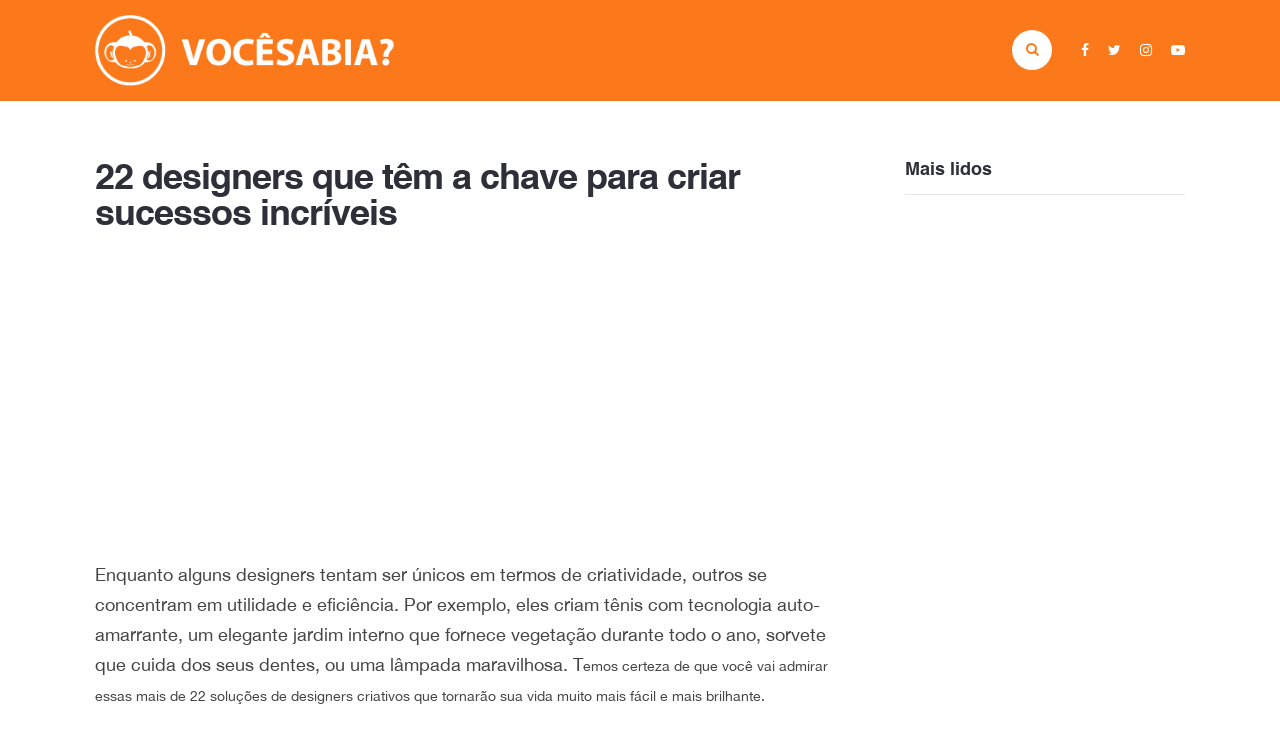

--- FILE ---
content_type: text/html; charset=utf-8
request_url: https://www.google.com/recaptcha/api2/aframe
body_size: 262
content:
<!DOCTYPE HTML><html><head><meta http-equiv="content-type" content="text/html; charset=UTF-8"></head><body><script nonce="cootpHmLysAlhZys9Uuf_g">/** Anti-fraud and anti-abuse applications only. See google.com/recaptcha */ try{var clients={'sodar':'https://pagead2.googlesyndication.com/pagead/sodar?'};window.addEventListener("message",function(a){try{if(a.source===window.parent){var b=JSON.parse(a.data);var c=clients[b['id']];if(c){var d=document.createElement('img');d.src=c+b['params']+'&rc='+(localStorage.getItem("rc::a")?sessionStorage.getItem("rc::b"):"");window.document.body.appendChild(d);sessionStorage.setItem("rc::e",parseInt(sessionStorage.getItem("rc::e")||0)+1);localStorage.setItem("rc::h",'1768934988715');}}}catch(b){}});window.parent.postMessage("_grecaptcha_ready", "*");}catch(b){}</script></body></html>